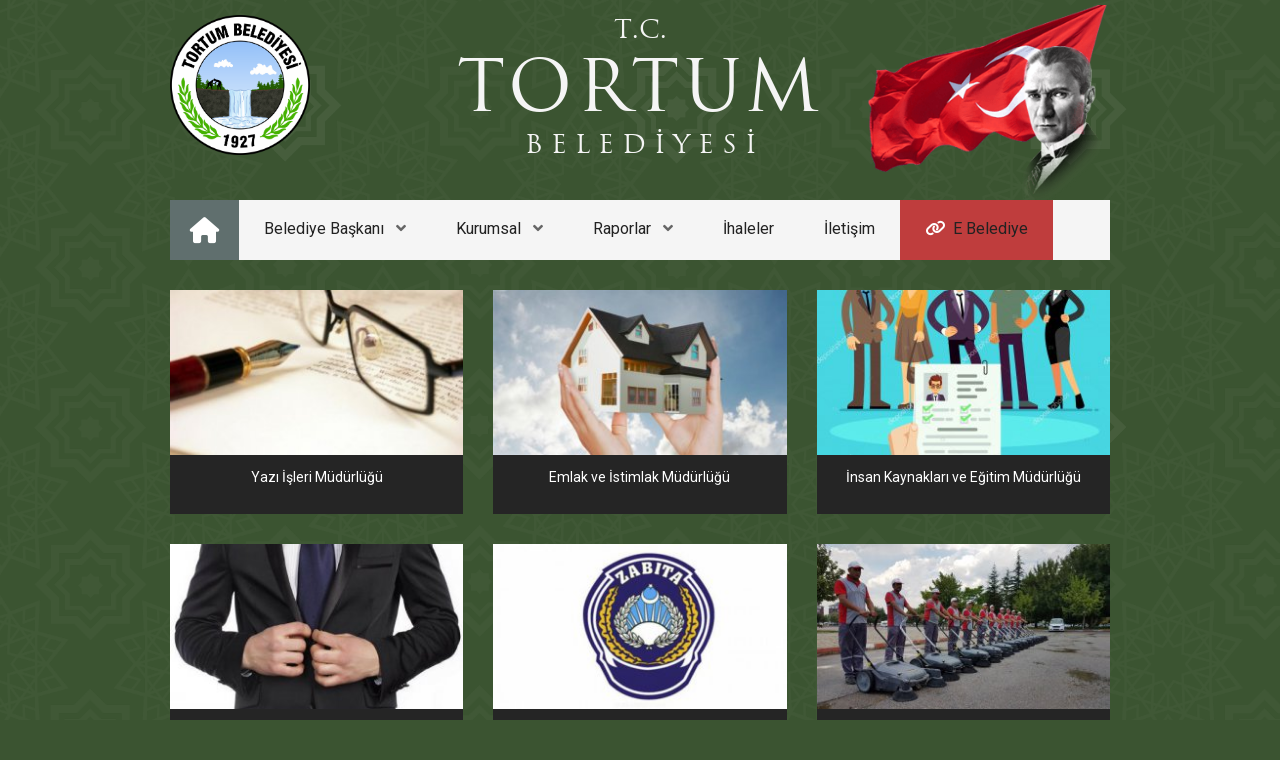

--- FILE ---
content_type: text/html; charset=UTF-8
request_url: http://tortum.bel.tr/mudurluklerimiz.php?menu=3
body_size: 20139
content:
  <!DOCTYPE html>
<html class="no-js" lang="tr">
<head>
  <title>Tortum Belediyesi</title>
  <meta charset="UTF-8">
<!-- <meta name="viewport" content="width=device-width, initial-scale=1, user-scalable=no"> -->
<meta name="viewport" content="width=device-width, initial-scale=1, maximum-scale=1, user-scalable=no">

  <link href="https://fonts.googleapis.com/css?family=Roboto:100,100i,300,300i,400,400i,500,500i,700,700i,900,900i&amp;subset=latin-ext" rel="stylesheet">
  <link href="bootstrap/css/bootstrap.css" rel="stylesheet" media="screen">
  <link rel="stylesheet" href="font/font-awesome-4.7.0/css/all.min.css">
    <link rel="stylesheet" href="font/font-awesome-4.7.0/css/all.min.css">
     <link rel="stylesheet" href="font/font-awesome-4.7.0/css/all.css">
  <link rel="stylesheet" href="https://cdnjs.cloudflare.com/ajax/libs/font-awesome/5.15.3/css/all.min.css">

  <link href="style.css" rel="stylesheet" media="screen">



  <script src="slider/haberslider/jquery.js"></script>
  <script src="slider/haberslider/amazingslider.js"></script>
  <link rel="stylesheet" type="text/css" href="slider/haberslider/amazingslider-3.css">
  <script src="slider/haberslider/initslider-3.js"></script>


  <link href="css/megamenu.css" rel="stylesheet" media="screen">
  <link rel="shortcut icon" href="images/tortumLogo.png">


<!-- SOSYAL -->
    <div id="fb-root"></div>
    <script async defer crossorigin="anonymous" src="https://connect.facebook.net/tr_TR/sdk.js#xfbml=1&version=v3.3"></script>
    <script async src="https://platform.twitter.com/widgets.js" charset="utf-8"></script>
<!-- SOSYAL -->


</head>
<body>



<!-- Preloader -->
<div id="preloader">
  <div id="status">&nbsp;</div>
</div>

<!-- Preloader -->
<script type="text/javascript">
$(window).load(function() { // makes sure the whole site is loaded
    $('#status').fadeOut(); // will first fade out the loading animation
    $('#preloader').delay(350).fadeOut('slow'); // will fade out the white DIV that covers the website.
    $('body').delay(350).css({'overflow':'visible'});
  });
</script>

<!-- Preloader -->
<header class="site-header">
  <div class="container">
    <div class="row">
      <!-- telefon -->
      <div class="col-xs-6 hidden-sm hidden-md hidden-lg">
        <img src="images/tortumLogo.png" alt="logo" style="padding-top:10px; max-height: 80px;">
      </div>
      <div class="col-xs-6 hidden-sm hidden-md hidden-lg" align="right">
        <img src="images/bayrak.png" alt="" align="right" style="max-height: 85px; padding-top:10px; opacity: 0.9;">
      </div>
      <div class="col-xs-12 hidden-sm hidden-md hidden-lg" >
        <div class="logo" align="center">
          <a href="index.php" title="Tortum Belediyesi" rel="home">
            <h3>&nbsp;T.C.&nbsp;</h3>
            <h1>TORTUM</h1>
            <h3>B E L E D İ Y E S İ</h3>
          </a>
        </div>
      </div>
      <!-- telefon -->

      <!-- tablet -->
      <div class="col-sm-3 hidden-xs hidden-md hidden-lg">
        <img src="images/tortumLogo.png" alt="logo" style="padding-top:15px; padding-bottom: 10px; max-height: 135px;">
      </div>
      <div class="col-sm-6 hidden-xs hidden-md hidden-lg">
        <div class="logo" align="center" style="padding-top:10px;">
          <a href="index.php" title="Tortum Belediyesi" rel="home">
            <h3 style="font-size:22px;">&nbsp;T.C.&nbsp;</h3>
            <h1 style="font-size:50px;">TORTUM</h1>
            <h3 style="font-size:22px;">B E L E D İ Y E S İ</h3>
          </a>
        </div>
      </div>
      <div class="col-sm-3 hidden-xs hidden-md hidden-lg" align="right">
        <img src="images/bayrak.png" alt="" align="right" style="max-height: 135px; padding-top:10px; opacity: 1;">
      </div>
      <!-- tablet -->

      <!-- bilgisayar -->
      <div class="col-md-3 col-lg-3 hidden-xs hidden-sm">
        <img src="images/tortumLogo.png" alt="logo" style="padding-top:15px; padding-bottom: 10px; max-height: 165px;">
      </div>
      <div class="col-md-6 col-lg-6 hidden-xs hidden-sm">
        <div class="logo" align="center" style="padding-top:10px;">
          <a href="index.php" title="Tortum Belediyesi" rel="home">
            <h3 style="font-size:26px;">&nbsp;T.C.&nbsp;</h3>
            <h1 style="font-size:70px; letter-spacing: 5px;">TORTUM</h1>
            <h3 style="font-size:26px;">B E L E D İ Y E S İ</h3>
          </a>
        </div>
      </div>
      <div class="col-md-3 col-lg-3 hidden-xs hidden-sm" align="right">
        <img src="images/bayrak.png" alt="" align="right" style="max-height: 200px; padding-top:5px; opacity:1;">
      </div>
    </div>
    <!-- bilgisayar -->
  </div>

<style>.dropdown.ttmenu-full.hidden-xs.hidden-sm a {
    background-color:#bf3d3d; /* Arka plan rengini kırmızı yap */
    color: white; /* Metin rengini beyaz yap (isteğe bağlı) */
    /* Diğer stil özelliklerini ayarlayabilirsiniz */
}</style>

  <div class="container">
    <div class="clickablemenu ttmenu dark-style menu-red-gradient">
      <div class="navbar navbar-default" role="navigation">
        <div class="navbar-header visible-xs hidden-lg hidden-md hidden-sm">
          <div type="button" class="navbar-toggle collapsed" data-toggle="collapse" data-target=".navbar-collapse">
            <span class="fa fa-bars"></span>
          </div>
          <a class="navbar-brand" href="index.php"><i class="fa fa-home"></i></a>
        </div>
        <div class="navbar-collapse collapse">
          <ul class="nav navbar-nav" style="width: 100% !important">
            <li class="dropdown ttmenu-full hidden-xs">
              <a style="padding:15px 20px 15px 20px; background: #606f6e;" href="index.php" class="dropdown-toggle">
                
                <i class="fa-solid fa-house" style="color: #ffffff;font-size: 26px; line-height: 30px;"></i>
              </a>
            </li>
            <li class="dropdown">
              <a href="#" class="dropdown-toggle" data-toggle="dropdown">Belediye Başkanı &nbsp;&nbsp;<span style="color:#666;" class="fa fa-angle-down"></span></a>
              <ul class="dropdown-menu" role="menu" style="background: #f1f1f1 !important;">
                <li><a href="ozgecmis.php"><i class="fa fa-chevron-circle-right"></i>&nbsp;&nbsp;&nbsp;  Özgeçmiş</a></li>
                
              </ul>
            </li>
            <li class="dropdown">
              <a href="#" class="dropdown-toggle" data-toggle="dropdown">Kurumsal &nbsp;&nbsp;<span style="color:#666;" class="fa fa-angle-down"></span></a>
              <ul class="dropdown-menu" role="menu" style="background: #f1f1f1 !important;">
                <li><a href="teskilatsemasi.php"> <i class="fa fa-chevron-circle-right"></i>&nbsp;&nbsp;&nbsp;   Teşkilat Şeması</a></li>
                <li><a href="vizyonmisyon.php"> <i class="fa fa-chevron-circle-right"></i>&nbsp;&nbsp;&nbsp; Vizyon ve Misyonumuz</a></li>
                <li><a href="eskibaskanlar.php"> <i class="fa fa-chevron-circle-right"></i>&nbsp;&nbsp;&nbsp;   Eski Başkanlarımız</a></li>
                <li><a href="mudurluklerimiz.php?menu=3"> <i class="fa fa-chevron-circle-right"></i>&nbsp;&nbsp;&nbsp;   Müdürlüklerimiz</a></li>
                <!--<li><a href="belediyeencumeni.php"> <i class="fa fa-chevron-circle-right"></i>&nbsp;&nbsp;&nbsp;   Belediye Encümeni</a></li> -->
                <!-- <li><a href="belediyemeclisi.php"> <i class="fa fa-chevron-circle-right"></i>&nbsp;&nbsp;&nbsp;   Belediye Meclisi</a></li> -->
                <li><a href="belediyemeclisuyeleri.php"> <i class="fa fa-chevron-circle-right"></i>&nbsp;&nbsp;&nbsp;   Belediye Meclis Üyeleri</a></li>
               <!-- <li><a href="https://webportal.yakutiye.bel.tr/web/guest/26/" target="_blank"> <i class="fa fa-chevron-circle-right"></i>&nbsp;&nbsp;&nbsp;   Meclis Kararları</a></li>
                <li><a href="https://webportal.yakutiye.bel.tr/web/guest/27/" target="_blank"> <i class="fa fa-chevron-circle-right"></i>&nbsp;&nbsp;&nbsp;   Encümen Kararları</a></li>-->
              </ul>
            </li>
              <li class="dropdown">
              <a href="#" class="dropdown-toggle" data-toggle="dropdown">Raporlar &nbsp;&nbsp;<span style="color:#666;" class="fa fa-angle-down"></span></a>
              <ul class="dropdown-menu" role="menu" style="background: #f1f1f1 !important;">
                <li><a href="kararlar.php"> <i class="fa fa-chevron-circle-right"></i>&nbsp;&nbsp;&nbsp;   Meclis Kararları</a></li>
                <li><a href="faaliyetraporlari.php"> <i class="fa fa-chevron-circle-right"></i>&nbsp;&nbsp;&nbsp;   Faaliyet Raporları</a></li>
                <li><a href="hizmet_std.php"> <i class="fa fa-chevron-circle-right"></i>&nbsp;&nbsp;&nbsp;   Hizmet Standartları</a></li>
               
              </ul>
            </li>
            
            <li class="dropdown ttmenu-full"><a href="ihaleler.php" class="dropdown-toggle">İhaleler</a></li><!-- end mega menu -->
            <li class="dropdown ttmenu-full "><a href="iletisim.php" class="dropdown-toggle">İletişim</a></li><!-- end mega menu -->
              <li class="dropdown ttmenu-full hidden-xs hidden-sm"><a href="https://online.tortum.bel.tr/ebelediye/#" class="dropdown-toggle"><i class="fa-solid fa-link" style="color: #ffffff;"></i>&nbsp; E Belediye</a></li><!-- end mega menu -->
              
        
        
        
          
          <li class="dropdown ttmenu-full hidden-lg hidden-md hidden-sm"><a href="https://online.tortum.bel.tr/ebelediye/#" class="dropdown-toggle">E Belediye</a></li><!-- end mega menu -->

     
        </ul>
      </div><!--/.nav-collapse -->
    </div><!-- end navbar navbar-default clearfix -->
  </div><!-- end menu 1 -->  
</div><!-- /container -->

</header>
<div class="container">
  <div class="row">
 
    <div class="col-sm-12">
      <div class="row">
        <div id="Grid">

          

          <div class="col-sm-4">
            <div class="gallery-item">
              <a href="#">
                <div class="gallery-thumb">
                  <img src="images/icerikimaj/thumb/thumb_1562142447.jpg" alt="">
                </div>
                <div class="gallery-content mudurlukler" style="min-height: 59px;">
                  <h4 class="gallery-title">Yazı İşleri Müdürlüğü</h4>
                </div>
              </a> 
            </div>
          </div>

          

          <div class="col-sm-4">
            <div class="gallery-item">
              <a href="#">
                <div class="gallery-thumb">
                  <img src="images/icerikimaj/thumb/thumb_1562151706.jpg" alt="">
                </div>
                <div class="gallery-content mudurlukler" style="min-height: 59px;">
                  <h4 class="gallery-title">Emlak ve İstimlak Müdürlüğü</h4>
                </div>
              </a> 
            </div>
          </div>

          

          <div class="col-sm-4">
            <div class="gallery-item">
              <a href="#">
                <div class="gallery-thumb">
                  <img src="images/icerikimaj/thumb/thumb_1562491927.jpg" alt="">
                </div>
                <div class="gallery-content mudurlukler" style="min-height: 59px;">
                  <h4 class="gallery-title">İnsan Kaynakları ve Eğitim Müdürlüğü</h4>
                </div>
              </a> 
            </div>
          </div>

          

          <div class="col-sm-4">
            <div class="gallery-item">
              <a href="#">
                <div class="gallery-thumb">
                  <img src="images/icerikimaj/thumb/thumb_1562492128.jpg" alt="">
                </div>
                <div class="gallery-content mudurlukler" style="min-height: 59px;">
                  <h4 class="gallery-title">Özel Kalem</h4>
                </div>
              </a> 
            </div>
          </div>

          

          <div class="col-sm-4">
            <div class="gallery-item">
              <a href="#">
                <div class="gallery-thumb">
                  <img src="images/icerikimaj/thumb/thumb_1562494581.jpg" alt="">
                </div>
                <div class="gallery-content mudurlukler" style="min-height: 59px;">
                  <h4 class="gallery-title">Zabıta Amirliği</h4>
                </div>
              </a> 
            </div>
          </div>

          

          <div class="col-sm-4">
            <div class="gallery-item">
              <a href="#">
                <div class="gallery-thumb">
                  <img src="images/icerikimaj/thumb/thumb_1562496773.jpg" alt="">
                </div>
                <div class="gallery-content mudurlukler" style="min-height: 59px;">
                  <h4 class="gallery-title">Temizlik İşleri Müdürlüğü</h4>
                </div>
              </a> 
            </div>
          </div>

          

          <div class="col-sm-4">
            <div class="gallery-item">
              <a href="#">
                <div class="gallery-thumb">
                  <img src="images/icerikimaj/thumb/thumb_1562524515.jpg" alt="">
                </div>
                <div class="gallery-content mudurlukler" style="min-height: 59px;">
                  <h4 class="gallery-title">Mali Hizmetler Müdürlüğü</h4>
                </div>
              </a> 
            </div>
          </div>

          

          <div class="col-sm-4">
            <div class="gallery-item">
              <a href="#">
                <div class="gallery-thumb">
                  <img src="images/icerikimaj/thumb/thumb_1562524824.jpg" alt="">
                </div>
                <div class="gallery-content mudurlukler" style="min-height: 59px;">
                  <h4 class="gallery-title">Gelir Servisi</h4>
                </div>
              </a> 
            </div>
          </div>

          

          <div class="col-sm-4">
            <div class="gallery-item">
              <a href="#">
                <div class="gallery-thumb">
                  <img src="images/icerikimaj/thumb/thumb_1562524998.jpg" alt="">
                </div>
                <div class="gallery-content mudurlukler" style="min-height: 59px;">
                  <h4 class="gallery-title">Kültür ve Sosyal İşleri Müdürlüğü</h4>
                </div>
              </a> 
            </div>
          </div>

          

          <div class="col-sm-4">
            <div class="gallery-item">
              <a href="#">
                <div class="gallery-thumb">
                  <img src="images/icerikimaj/thumb/thumb_1562525511.jpg" alt="">
                </div>
                <div class="gallery-content mudurlukler" style="min-height: 59px;">
                  <h4 class="gallery-title">Fen İşleri Müdürlüğü</h4>
                </div>
              </a> 
            </div>
          </div>

          

          <div class="col-sm-4">
            <div class="gallery-item">
              <a href="#">
                <div class="gallery-thumb">
                  <img src="images/icerikimaj/thumb/thumb_1562577155.jpg" alt="">
                </div>
                <div class="gallery-content mudurlukler" style="min-height: 59px;">
                  <h4 class="gallery-title">Evlendirme Müdürlüğü</h4>
                </div>
              </a> 
            </div>
          </div>

                   
        </div>
      </div>
    </div>
  </div>
</div>





<div class="container">
  <div class="row">
    <div class="col-md-24">
      <div class="widget-main" style="background: #252525">
        <div class="row">
		<br>	
          <div class="col-sm-12" align="center">
            <img style="padding:5px; " src="images/tortumLogo_buyuk.png" alt="" width="200" height="80">
          </div>
		  <br>
          <div class="col-sm-12">
            <div class="sosyaliconlar" style="text-align: center !important">
              <ul class="" style="list-style-type: none;">
                <a href="https://www.instagram.com/tortumbelediyesi/"              class="icon-instagram" target="_blank" data-toggle="tooltip" title="Instagram"><i class="fa-brands fa-instagram"></i></a>
                <a href="https://www.facebook.com/tortumbel/"               class="icon-facebook" target="_blank" data-toggle="tooltip" title="Facebook"><i class="fa-brands fa-facebook"></i></a>
                <a href="https://twitter.com/tortumbel" class="icon-twitter" target="_blank" data-toggle="tooltip" title="Twitter"><i class="fa-brands fa-twitter"></i></a>
                <a href="https://www.youtube.com/channel/UCEBvtxrLzkIvEKHW0Fu1u9w" class="icon-youtube" target="_blank" data-toggle="tooltip" title="YouTube"><i class="fa-brands fa-youtube"></i></a>
                <!--<a href="https://api.whatsapp.com/send?phone=905529991799"    class="icon-whatsapp" target="_blank" data-toggle="tooltip" title="WhatsApp"><i class="fa fa-whatsapp"></i></a>-->
              </ul>
            </div>
            <br>
          </div>
        </div>
      </div>
    </div>
  </div>
</div>




<div class="container">
  <div class="logo" align="center">
    <a href="index.php" title="Universe" rel="home">
      <br>
      <h4 style="margin-top: -5px;">Tortum Belediyesi / Tüm Hakları Saklıdır</h4>
      <h4>2026</h4>
      <br>
    </a>
  </div>
</div>






  <script>
    $(document).ready(function () {
    //rotation speed and timer
    var speed = 5000;
    
    var run = setInterval(rotate, speed);
    var slides = $('.slide');
    var container = $('#slides ul');
    var elm = container.find(':first-child').prop("tagName");
    var item_width = container.width();
    var previous1 = 'prev1'; //id of previous button
    var next1 = 'next1'; //id of next button
    slides.width(item_width); //set the slides to the correct pixel width
    container.parent().width(item_width);
    container.width(slides.length * item_width); //set the slides container to the correct total width
    container.find(elm + ':first').before(container.find(elm + ':last'));
    resetSlides();
    
    
    //if user clicked on prev button
    
    $('#buttons a').click(function (e) {
        //slide the item
        
        if (container.is(':animated')) {
            return false;
        }
        if (e.target.id == previous1) {
            container.stop().animate({
                'left': 0
            }, 1500, function () {
                container.find(elm + ':first').before(container.find(elm + ':last'));
                resetSlides();
            });
        }
        
        if (e.target.id == next1) {
            container.stop().animate({
                'left': item_width * -2
            }, 1500, function () {
                container.find(elm + ':last').after(container.find(elm + ':first'));
                resetSlides();
            });
        }
        
        //cancel the link behavior            
        return false;
        
    });
    
    //if mouse hover, pause the auto rotation, otherwise rotate it    
    container.parent().mouseenter(function () {
        clearInterval(run);
    }).mouseleave(function () {
        run = setInterval(rotate, speed);
    });
    
    
    function resetSlides() {
        //and adjust the container so current is in the frame
        container.css({
            'left': -1 * item_width
        });
    }
    
});
//a simple function to click next link
//a timer will call this function, and the rotation will begin

function rotate() {
    $('#next1').click();
}





  </script>




  <script src="js/instafeedcustom.js"></script>

  <script src="bootstrap/js/bootstrap.min.js"></script>
  <script src="js/plugins.js"></script>
  <script src="js/custom.js"></script>
  <script src="js/aaa.js"></script>


  <script src="js/instafeed.js"></script>


  <!-- <script src="js/bbb.js"></script> -->
  <!-- <script src="js/ccc.js"></script> -->


</body>
</html>


--- FILE ---
content_type: text/css
request_url: http://tortum.bel.tr/css/megamenu.css
body_size: 9195
content:

.hero {
    padding: 10em 0em 1em;
  margin-bottom:20px;
    position: relative;
}

/* MENU VERTICAL */

#vertical .navbar-brand {
    width: 240px;
}
#vertical .ttmenu-full.open {
    max-width: 100%;
    width: 800px !important;
    position: absolute;
}
#vertical .navbar-default,
#vertical .navbar-default .nav,
#vertical .navbar-default .collapse,
#vertical .navbar-default .dropup,
#vertical .navbar-default .dropdown {
    position: static;
    width: 240px !important;
    left:0;
}
#vertical .navbar-collapse {
    padding: 0
}
#vertical .navbar-default .navbar-nav li .vertical-menu {
    opacity: 1;
    position: absolute;
    left: 240px !important;
    right: 0 !important;
    top:auto;
    margin-top: -60px !important;
    max-width: 900px;
    padding:0;
}

#vertical .navbar-default .navbar-nav li .vertical-dropdown-menu {
    opacity: 1;
    position: absolute;
    left: 240px !important;
    right: 0 !important;
    top:auto;
    margin-top: -60px !important;
    max-width: 240px;
    padding:0;
}
#vertical .navbar-default .navbar-nav li .dropdown {
    width: 240px !important
}
#vertical .navbar-default .navbar-nav li ul {
    width: 100% !important
}
#vertical .dropdown-menu, 
#vertical .navbar-default .ttmenu-content {
    padding:20px;
}
#vertical .nav-pills {
    max-width: 200px;
}
#vertical .dropme:after{
    content: "\f105";
    color:#fff;
    position: absolute;
    right: 20px;
    padding-left: 5px;
    font-family: 'FontAwesome';
}

/* MENU DEFAULT */

.ttmenu .navbar-default {
  border:0;
    width: 100% !important;
    border-radius: 0;
}

.ttmenu .navbar-default .dropdown-menu,
.ttmenu .navbar-default .dropdown-menu li a {
    color:#282828;
  list-style:none;
  border-bottom: 1px solid #bce1e3;
    /*background-color: transparent !important;*/
}




.ttmenu .navbar-default .dropdown-menu,
.ttmenu .navbar-default .dropdown-menu li a span{
    color:#c5cdd1;
  list-style:none;
    /*background-color: transparent !important;*/
}


.ttmenu .navbar-default .dropdown-menu,
.ttmenu .navbar-default .dropdown-menu li a span:hover{
    color:white !important;
  list-style:none;
    /*background-color: transparent !important;*/
}



.white-style .navbar-brand i {
    color:#ffffff !important;
}
.ttmenu .navbar-default .navbar-toggle span {
  color:#fff !important;
  /*background:#fff !important;*/
  font-size: 20px;
  margin:-2px -5px -5px -5px;
}
.ttmenu .navbar-default .navbar-toggle {
  /*border-color:#111;*/
  color:#fff !important;
  /*margin-top:15px;*/
}
.ttmenu .navbar ul {
  padding-left:0;
  list-style:none;
}
.ttmenu .navbar-brand {
    color: #fff;
    float: left;
    font-size: 30px;
    height:60px;
  background:#606f6e;
    line-height: 30px;
    position: relative;
    text-align: center;
    top: 0;
    width:60px;
}
.ttmenu .navbar-collapse {
    border-bottom: 0  !important;
}
.ttmenu .navbar-default .navbar-nav > li > .dropdown-menu {
    /*margin-top:0;*/
    margin-top:20px;

}
.ttmenu .navbar-default .nav,
.ttmenu .navbar-default .collapse,
.ttmenu .navbar-default .dropup,
.ttmenu .navbar-default .dropdown {
    position: static;
}
.ttmenu .navbar-default .container {
    position: relative;
}
.ttmenu .navbar-default .dropdown-menu {
    left: auto;
    background-color: #465e7a !important
}
.ttmenu-content .box li,
.ttmenu .navbar-default .dropdown-menu li a {
  text-decoration:none !important;
}
.ttmenu .navbar-default .dropdown-menu,
.ttmenu-content .dropdown-menu {
  padding:0 !important
}
.navbar-default .navbar-nav > li > a {
    padding: 19px 25px 18px 25px;
  /*font-family: "Open Sans",Arial,sans-serif;*/
  /*font-size: 13px;*/
  height:60px;
    /*font-style: normal;*/
  color:#222 !important;
    /*font-weight: 700;*/
    /*text-transform: uppercase;*/



    font-family: 'Roboto';
font-size: 16px;
font-weight: 400;



}
.navbar-default .dropdown-menu li a  {
  /*border-bottom: 1px solid rgba(0, 0, 0, 0.1);*/
    color: #282828;
    font-size: 16px;
    font-weight: 400;
  font-family: "Open Sans",Arial,sans-serif;
    padding: 13px 10px 13px 15px;
    position: relative;
  text-decoration:none;
    text-transform: none;
}
.ttmenu .navbar-default li .widget a {
  padding:0 !important;
}
.ttmenu-content .box li a{
    color: white;
    font-size: 16px;
  border-bottom:none;
  border-bottom:0 !important;
    font-weight: 300;
    padding: 14px 30px 12px 20px !important;
    position: relative;
  text-decoration:none;
    text-transform: none;
}
.ttmenu .dropdown-menu,
.ttmenu .navbar-default .ttmenu-content {
    /*padding:30px 30px;*/
}
.ttmenu .navbar-default .ttmenu-full .dropdown-menu {
    left: 0;
    right: 0;
}
.ttmenu .nav li span.label {
  color:#fff !important;
   margin-left: 5px;
    margin-top: 2px !important;
    padding: 5px 10px;
}
.ttmenu .navbar-default .navbar-nav > .active > a, 
.ttmenu .navbar-default .navbar-nav > .active > a:hover, 
.ttmenu .navbar-default .navbar-nav > .active > a:focus {
    background-color: transparent;
}
.ttmenu-content .widget {
    padding:0;
    margin:0;
}
.ttmenu-content,
.ttmenu-content .widget,
.ttmenu-content .widget .thumb {
    position: relative;
}
.ttmenu-content .widget .title h4 {
    font-size:14px;
    text-transform: uppercase;
    font-weight: 400;
}
.ttmenu-content .box li {
    border-bottom: 1px solid #204b4a;
    position: relative;
  padding:10px 10px 10px 20px;
}
/*.ttmenu-content .box li i {
    right:0;
    clear: both;
    top:10px;
    display:block;
    position:absolute;
}*/
.dropme:after{
    content: "\f107";
    color:#fff;
    padding-left: 5px;
    font-family: 'FontAwesome';
}
.dropme-left:after{
    content: "\f105";
    color:#1a1a1a;
    font-family: 'FontAwesome';
    display:block;
  right:10px;
    width:0;
  position:absolute;
    height:0;
  top:13px;
    margin-top:0;
    margin-right:10px;
}
.navbar-default .dropdown-menu li:last-child,
.ttmenu-content .box li:last-child {
     /*border-bottom: 1px solid #204b4a;*/
}
.box p {
    color:#1a1a1a;
    font-weight: 400;
    padding-top:10px;
    font-size:13px;
}
.box h4 {
    color:#606f6e;
    font-weight: bold;
    font-size:14px;
    /*padding-left: 20px;*/
}
.box ul li span {
  float:right;
  margin-top:4px;
}

/* MENU SEARCH */

.searchbox {
    bottom: 0;
    float: right;
    line-height: 60px;
    min-width: 60px;
    overflow: hidden;
    position: relative;
    background: #222;
    right: 0;
    width:0;
    -webkit-transition: width 0.3s;
    -moz-transition: width 0.3s;
    -ms-transition: width 0.3s;
    -o-transition: width 0.3s;
    transition: width 0.3s;
}
.searchbox-input{
    top:0;
    right:0;
    border:0;
    outline:0;
    background:#333;
    width:100%;
    line-height: 60px;
    height:60px;
    margin:0;
    padding:1px 60px 0px 20px;
    font-size:12px;
}
.searchbox-icon,
.searchbox-submit{
    width:60px;
    height:60px;
    display:block;
    position:absolute;
    top:0;
    bottom:0;
    font-size:18px;
    right:0;
    padding:0;
    margin:0;
    border:0;
    outline:0;
    line-height:60px;
    text-align:center;
    cursor:pointer;
    color:#fff;
    background:#000;
}
.ttmenu input[type="search"] {
    color:#fff;
}
.searchbox-open{
    width:100%;
}

/* MENU FORM */

.ttmenu .form-control {
    background-color: #f9f9f9;
    border: 1px solid #cbcbcb;
    border-radius: 0;
    box-shadow: none;
    font-size:12px;
    height: 35px;
    margin-bottom: 10px;
}
.ttmenu textarea {
    height: 140px !important
}

/* MENU IMAGE HOVER */

.ttmenu .entry {
  position:relative;
  overflow:hidden;
  margin-bottom:0;
}
.ttmenu .entry img {
  width:100%;
}
.ttmenu .magnifier {
  background:rgba(0,0,0,.9) url(images/magnifier.png) no-repeat center;
  position:absolute;
  top:0;
  left:0;
  bottom:0;
  right:0;
  zoom: 1;
  filter: alpha(opacity=0);
  opacity: 0;
  -webkit-transition:all .3s ease-in-out;
  -moz-transition:all .3s ease-in-out;
  -ms-transition:all .3s ease-in-out;
  -o-transition:all .3s ease-in-out;
  transition:all .3s ease-in-out;
}
.ttmenu .entry:hover .magnifier {
  zoom: 1;
  filter: alpha(opacity=100);
  opacity: 1;
}
.ttmenu .menu-image {
    margin-bottom: 30px;
}
#myCarousel img {
    width: 100%;
}

/* MENU TABBED */

.nav-pills {
    /*margin-top: 6px;*/
}
.nav-pills > li {
  float: none;
  margin-top:0;
  cursor: pointer;
    border-bottom: 1px solid rgba(0, 0, 0, 0.1);
}
.nav-pills > li > a {
  border-radius: 0;
  cursor: pointer !important;
  border:0 !important;
  position: relative;
  /*font-weight: bold !important;*/
  /*text-transform: uppercase !important;*/
  margin-right: 0;
}
.nav-pills > li > a:after{
    /*content: "\f105";*/
    color:#1a1a1a;
    font-family: 'FontAwesome';
    display:block;
    right:10px;
    width:0;
    position:absolute;
    height:0;
    top:13px;
    margin-top:0;
    margin-right:10px;
}


.ttmenu-content .box li:hover, 
.ttmenu-content .box li:focus {
    background-color: white;
    color: #333 !important;
}

.ttmenu-content .box li >a:hover, 
.ttmenu-content .box li >a:focus {
    color: #333 !important;
}


.ttmenu-content .sosyal li {

    border-bottom: 1px solid #eaeaea;
    position: relative;
    padding: 18px 15px 16px 10px;
}


--- FILE ---
content_type: text/css
request_url: http://tortum.bel.tr/css/main.css
body_size: 28359
content:
/*-----------------------------------------------------------------------------------*/
/*	GENERAL
/*-----------------------------------------------------------------------------------*/
body {
  font: 13px/23px 'Roboto', Arial, sans-serif;
  -webkit-font-smoothing: antialiased;
  word-wrap: break-word;
  /*border-top: 4px solid;*/
}

a {
  -webkit-transition: all 0.1s ease-in-out;
  -moz-transition: all 0.1s ease-in-out;
  -ms-transition: all 0.1s ease-in-out;
  -o-transition: all 0.1s ease-in-out;
  transition: all 0.1s ease-in-out;
}

input::-moz-focus-inner {
  border: 0;
}

a:hover, a:active, a:focus {
  text-decoration: none;
  outline: none;
}

h1, h2, h3, h4, h5, h6 {
  /*font-family: 'Raleway', serif;*/

  font-family: 'Roboto', sans-serif;
  font-weight: 300;
}

.small-text {
  font-size: 12px;
}

.blue{
  background-color: #0079c2 !important;
  /*background-color: #0c5795 !important;*/
  /*color:#f5f5f5 !important;*/
}
.widget-title {
  margin: 0;
  margin-left: 15px;
  text-transform: uppercase;
  font-size: 20px;
  font-weight: 400;
  color: #555;
}

.widget-main-title {
  border-bottom: 1px solid;
  font-size: 24px;
  padding-right: 10px;
  padding-top: 10px;
  padding-bottom: 10px;
}

.widget-main-title span{
 
  font-size: 20px;
  font-weight: 500;
}


.welcome-text {
  font-size: 24px;
  font-weight: 600;
  margin: 10px 0 20px 0;
}

.page-title {
  display: block;
  padding: 18px 20px;
}
.page-title ul {
  padding: 0;
  margin: 0;
  list-style: none;
}
.page-title ul li {
  float: left;
  display: block;
}
.page-title h6 {
  font-size: 12px;
  text-transform: uppercase;
  float: left;
  margin: 0;
}
.page-title h6:not(:first-child):before {
  content: "/";
  padding: 0 10px;
}

.grid-or-list {
  float: right;
}
.grid-or-list ul {
  padding: 0;
  margin: 0;
}
.grid-or-list ul li {
  font-size: 14px;
  line-height: 14px;
  margin: 0 7px;
}
.grid-or-list ul li:last-child {
  margin-right: 0 !important;
}

blockquote {
  border-left: 4px solid;
}
blockquote h5 {
  font-weight: 700;
  text-transform: uppercase;
}

.shortcode-typo p {
  margin-bottom: 20px;
}

.shortcode-typo h4 {
  margin-bottom: 20px;
}

/*-----------------------------------------------------------------------------------*/
/*	BOOTSTRAP OVERRIDING
/*-----------------------------------------------------------------------------------*/
.nav-tabs > li.active > a,
.nav-tabs > li.active > a:hover,
.nav-tabs > li.active > a:focus {
  border: none;
  -webkit-border-radius: 0;
  border-radius: 0;
  margin: 0;
  height: 36px;
  line-height: 36px;
  padding: 0 15px;
}

.nav-tabs > li {
  margin: 0;
  padding: 0;
}

.nav-tabs {
  border: 0;
  margin: 0 !important;
  padding: 0 !important;
}

.nav-tabs > li > a:hover {
  border: none;
}

.nav-tabs > li > a {
  -webkit-border-radius: 0;
  border-radius: 0;
  margin: 0;
  padding: 0;
  height: 36px;
  line-height: 36px;
  padding: 0 15px;
}

.tab-content > .tab-pane {
  padding: 20px;
  /*border-top: 2px solid;*/
}

.panel-group .panel {
  -webkit-border-radius: 0;
  border-radius: 0;
  border: 0;
}

.panel-group .panel-heading + .panel-collapse .panel-body {
  border: 0;
}

.panel-collapse {
  padding: 0 10px;
}

.alert {
  -webkit-border-radius: 0;
  border-radius: 0;
  padding: 10px 15px;
}

.progress {
  -webkit-border-radius: 0;
  border-radius: 0;
}

/*-----------------------------------------------------------------------------------*/
/*	HEADER
/*-----------------------------------------------------------------------------------*/
.site-header {
  font-size: 12px;
  /*border-bottom: 4px solid;*/
}

.header-left {
  margin-top: 70px;
}
.header-left p i {
  margin-right: 7px;
}

.logo {
  margin: 0px auto;
  text-align: center;
  /*min-height: 110px;*/
  padding-bottom: 15px;

}

.logo h1 {
  font-family: 'TrajanProRegular';
  font-size: 36px;
  padding-top:5px;
  padding-bottom: 0px;
  margin:0;
  /*font-weight: bold;*/
  color: #f5f5f5;
  text-align: center;
}

.logo h3 {
  font-family: 'TrajanProRegular';
  font-size: 16px;
   padding-top:5px;
  padding-bottom: 0px;
  margin:0;
  color: #f5f5f5;
  text-align: center;
  /*font-weight: bold;*/
}

.logo h5 {
  font-family: 'TrajanProRegular';
  font-size: 12px;
   padding-top:7px;
  padding-bottom: 0px;
  margin:0;
  color: #f5f5f5;
}

.logo h4 {

  color: #f5f5f5;
}


.header-right {
  /*margin: 52px auto;*/
  /*margin-top:5px;*/
  text-align: right;
}

.small-links {
  padding: 0;
  margin: 0 0 0 0;
}
.small-links li {
  list-style: none;
  display: inline;
}
.small-links li:not(:last-child):after {
  padding: 0 8px;
  content: '|';
}

.search-form form input {
  min-width: 240px;
  box-shadow: none;
  border: 1px solid;
  height: 34px;
  padding: 10px;
  margin: 20px auto;
}

.main-navigation {
  font-family: 'Roboto';
  font-size: 16px;
  min-height: 60px;
  font-weight: 400;
}

.main-menu {
  padding: 0;
  margin: 0;
}
.main-menu li {
  list-style: none;
  display: inline-block;
  float: left;
  margin: 0;
  /*border-right: 1px solid;*/
  position: relative;
}
.main-menu li ul {
  position: absolute;
  width: 180px;
  z-index: 9999;
  top: 100%;
  left: 0;
  padding: 0;
  border-top: 4px solid;
}
.main-menu li ul li {
  width: 100%;
  border-right: none;
  /*border-bottom: 1px solid;*/
  padding: 0;
}
.main-menu li ul li a {
  display: block;
  padding: 12px 20px;
}
.main-menu li ul li ul {
  left: 100%;
  top: 0;
}
.main-menu a {
  display: block;
  padding: 19px 25px 18px 25px;
}

.sf-with-ul i {
  margin-left: 10px;
}

.social-icons {
  /*padding: 13px 5px;*/
  /*padding: 5px 0px 2px 5px;*/
  margin: 0;
}
.social-icons li {
  list-style: none;
  display: inline-block;
  /*float: left;*/
  margin-left: 2px;
  margin-right: 2px;
  /*background: white;*/
  min-width: 20px;
  min-height: 20px; 
  line-height: 20px; 
  border-radius:2px;
  font-size: 20px;
  padding:left:0px !important;
  /*color: white !important;*/
}

.social-icons li a{
  color: white;
}

.social-icons li a:hover{
  color: #56ccc8;
}






.menu-toggle-btn {
  width: 100%;
  height: 60px;
  font-size: 24px;
  display: block;
  text-align: center;
  line-height: 60px;
}

.responsive_menu {
  position: relative;
  z-index: 9999;
  top: 0;
  left: 0;
  display: none;
  width: 100%;
}

.main_menu {
  margin: 0;
  padding: 20px;
  list-style: none;
  /*border-bottom: 1px solid;*/
}
.main_menu li:not(:first-child) {
  border-top: 1px solid;
  padding: 12px 0;
}
.main_menu li ul {
  list-style: none;
  margin-left: -10px;
  margin-top: 10px;
}
.main_menu li ul li {
  border-top: 1px solid;
  padding: 10px 0;
}
.main_menu li ul li:before {
  content: '-';
  margin-right: 10px;
}
.main_menu a {
  font-size: 16px;
}

.social_icons {
  padding-top: 30px;
  padding-bottom: 10px;
  margin: 0;
  padding-left: 20px;
  display: inline-block;
  text-align: center;
}
.social_icons li {
  display: inline;
  float: left;
}
.social_icons li a {
  width: 36px;
  height: 36px;
  -webkit-border-radius: 3px;
  border-radius: 3px;
  display: block;
  float: left;
  text-align: center;
  line-height: 36px;
  margin-right: 10px;
}

/*-----------------------------------------------------------------------------------*/
/*	SLIDER
/*-----------------------------------------------------------------------------------*/
.main-slideshow {
  /*padding: 6px;*/
}

.slider-caption {
  position: absolute;
  bottom: 0;
  left: 0;
}
.slider-caption h2 {
  margin: 0 0 7px 0;
  line-height: 20px;
}
.slider-caption h2 a {
  margin: 0;
  font-size: 20px;
  font-weight: 600;
}
.slider-caption p {
  margin: 0;
  color: #c1c4c6;
  /*color: #a7aaac;*/
}

.flexslider {
  position: relative;
  height: 100%;
  /*height: 555px;*/
}
.flexslider img {
  width: 100%;
  overflow: hidden;
  min-height: 100%;
  height: auto;
  height: 100%;
}

.flex-direction-nav {
  position: absolute;
  right: 46px;
  top:0px;
}

.flex-direction-nav a {
  width: 46px;
  height: 46px;
  display: inline-block;
  float: left;
  text-align: center;
  line-height: 46px;
  font-size: 16px;
}

/*-----------------------------------------------------------------------------------*/
/*	SETTINGS
/*-----------------------------------------------------------------------------------*/
.grid-event-item,
.load-more-btn,
.event-container,
.event-contact,
.gallery-item,
.blog-grid-item,
.blog-post-container,
.prev-next-post,
#blog-author,
.blog-post-comments,
.contact-page-content,
.contact-form,
.contact-map,
.course-post,
#disqus_thread,
.site-footer,
.widget-item,
.widget-sidebar,
.main-slideshow,
.widget-main,
/*.list-event-item,*/
.page-title {
  margin-top: 30px;
  /*box-shadow: 1px 1px 10px #aaa;*/
}


.event-container,
.blog-post-inner,
#blog-author,
.blog-comments-content,
/*.contact-page-content,*/
.widget-item,
.course-details,
#disqus_thread,
/*.widget-main-title,*/
.slider-caption {
  padding: 15px 20px 15px 20px;
}
.widget-inner{
  padding: 15px;

}

.box-content-inner{
  padding: 1px;
}

.mesaj h3{
  font-weight: 300;
  font-style: italic;
  color:#666;
  /*padding-right: 40px;*/
  font-size: 22px;
  line-height: 25px;
}

.ozgecmis h3{
  text-indent:150px
  font-weight: 300;
  /*font-style: italic;*/
  text-align:justify;
  color:#666;
  padding: 0px 30px 30px 30px;
  font-size: 18px;
  line-height: 30px;
}

.ozgecmis h2{
  font-weight: 400;
  /*font-style: italic;*/
  /*text-align:justify;*/
  color:#333;
  padding: 0px 30px 0px 20px;
  font-size: 26px;
  line-height: 25px;
}



.baskanamesaj h2{
  font-weight: 400;
  /*font-style: italic;*/
  /*text-align:justify;*/
  color:#333;
  /*padding: 0px 0px 0px 20px;*/
  font-size: 22px;
  line-height: 25px;
}

.baskanamesaj h3{
  text-indent:150px
  font-weight: 300;
  /*font-style: italic;*/
  text-align:justify;
  color:#666;
  /*padding: 0px 30px 0px 20px;*/
  font-size: 18px;
  line-height: 30px;
}


.vizyonmisyon h2{
  font-weight: 400;
  /*font-style: italic;*/
  /*text-align:justify;*/
  color:#333;
  padding: 0px 0px 0px 30px;
  font-size: 20px;
  line-height: 25px;
  margin-top:-10px;
  margin-bottom:-10px;
}

.vizyonmisyon h3{
  text-indent:150px
  font-weight: 300;
  /*font-style: italic;*/
  text-align:justify;
  color:#666;
  padding: 0px 30px 10px 30px;
  font-size: 16px;
  line-height: 30px;
}





.teskilat h4{
  font-weight: 400;
  color:#444 !important;
  font-size: 18px;
  line-height: 25px;
  text-align: center;
}


.mudurlukler h4{
  font-weight: 400;
  color:white !important;
  font-size: 14px;
  line-height: 16px;
  text-align: center;
}


.mudurlukler {

  background: #252525 !important;

}

.teskilat p{
  font-weight: 400;
  color:#777;
  font-size: 14px;
  line-height: 16px;
  text-align: center;
}



/*-----------------------------------------------------------------------------------*/
/*	MAIN STYLING
/*-----------------------------------------------------------------------------------*/
.request-title {
  font-size: 16px;
  font-weight: 700;
  margin: 0;
  line-height: 16px;
}

.request-information label {
  font-weight: 400;
  font-size: 12px;
}
.request-information label, .request-information input, .request-information select {
  display: block;
}
.request-information input {
  width: 100%;
  border: 1px solid;
  padding: 5px 10px;
  outline: none;
}

.request-info {
  margin-top: 15px;
}

input, select {
  border: none;
  outline: none;
}

.mainBtn,
.request-information .submit_field .mainBtn {
  height: 40px;
  text-align: right;
  width: auto;
  padding: 0 15px;
  margin: 0;
}

.submit_field {
  margin-top: 16px;
  line-height: 40px;
}
.submit_field .small-text {
  line-height: 40px;
}

.request-information .request-info select {
  -webkit-appearance: none;
  -moz-appearance: none;
  appearance: none;
}

.input-select select {
  background-image: url("../images/select-arrow.png");
  background-repeat: no-repeat;
  background-position: right center;
  width: 100%;
  padding: 3px 8px;
  border: 1px solid;
}

.full-row {
  margin-bottom: 10px;
}

.blog-list-post,
.event-small-list,
.prof-list-item {
  display: block;
  padding-top: 15px;
  /*padding-left: 5px;*/
}
.blog-list-post:first-child,
.event-small-list:first-child,
.prof-list-item:first-child {
  padding-top: 0 !important;
}
.blog-list-post:last-child,
.event-small-list:last-child,
.prof-list-item:last-child {
  margin-bottom: 0 !important;
}
.blog-list-post:not(:last-child),
.event-small-list:not(:last-child),
.prof-list-item:not(:last-child) {
  padding-bottom: 14px;
  border-bottom: 1px dashed;
  /*padding-left: 5px;*/
}

.blog-list-thumb {
  float: left;
  width: 65px;
  height: 65px;
  display: block;
  margin-right: 15px;
}
.blog-list-thumb img {
  width: 100%;
  height: 100%;
}

.blog-list-title,
.blog-grid-title,
.event-small-title,
.event-title,
.gallery-title {
  margin: 2px 0 0 0;
}
.blog-list-title a,
.blog-grid-title a,
.event-small-title a,
.event-title a,
.gallery-title a {
  font-family: Helvetica, Arial, sans-serif;
  line-height: 22px;
  font-weight: 700;
  font-size: 14px;
}

.blog-list-meta,
.event-small-meta,
.blog-grid-meta {
  margin: 0;
}
.event-small-meta{
  line-height: 17px;
  font-size: 13px;
}
.calendar-small {
  float: left;
  display: block;
  margin: 13px;
  width: 65px;
  height: 90px;

}
.calendar-small .s-month {
  display: block;
  width: 65px;
  height: 22px;
  line-height: 22px;
  /*font-weight: 600;*/
  text-align: center;
}
.calendar-small .s-date {
  font-size: 18px;
  font-weight: 500;
  width: 65px;
  height: 45px;
  line-height: 45px;
  text-align: center;
  display: block;
}

.calendar-small .s-month2 {
  display: block;
  width: 65px;
  height: 22px;
  line-height: 24px;
  /*font-weight: 600;*/
  text-align: center;
  /*background: #5a6c87;*/
  background: #394e68;
  color: white;
}

.prof-thumb {
  float: left;
  width: 75px;
  height: 75px;
  margin-right: 15px;
  overflow: hidden;
}
.prof-thumb img {
  width: 100%;
  height: 100%;
}

.prof-name-list {
  margin: 2px 0 0 0;
  font-family: Helvetica, Arial, sans-serif;
  line-height: 22px;
  font-weight: 700;
  font-size: 14px;
}

#slider-testimonials ul {
  padding: 0;
  margin: 0;
}
#slider-testimonials ul li {
  display: block;
  width: 100%;
  height: auto;
  overflow: hidden;
  font-style: italic;
  padding-top:15px;
}
#slider-testimonials .prev, #slider-testimonials .next {
  width: 35px;
  height: 35px;
  text-align: center;
  line-height: 35px;
  float: right;
  display: block;
  /*margin: 10px 2px 0 0;*/
  border-radius: 30px;
  font-size:25px;
  /*font-weight: bold;*/

  margin-top:-10px;
  margin-right: 5px;
}

.gallery-small-thumbs {
  margin-left: -12px;
  margin-bottom: -12px;
}

.thumb-small-gallery {
  overflow: hidden;
  float: left;
  margin-left: 12px;
  width: 85px;
  display: inline-block;
  /*height: 70px;*/
  margin-bottom: 12px;
  -webkit-transition: all 0.2s ease-in-out;
  -moz-transition: all 0.2s ease-in-out;
  -ms-transition: all 0.2s ease-in-out;
  -o-transition: all 0.2s ease-in-out;
  transition: all 0.2s ease-in-out;
}
.thumb-small-gallery img {
  width: 100%;
  height: 100%;
}

.our-campus ul {
  padding: 0;
  margin: 0;
  list-style: none;
}
.our-campus ul li {
  float: left;
}
.our-campus ul li img {
  opacity: .5;
  -webkit-transition: all 0.2s ease-in-out;
  -moz-transition: all 0.2s ease-in-out;
  -ms-transition: all 0.2s ease-in-out;
  -o-transition: all 0.2s ease-in-out;
  transition: all 0.2s ease-in-out;
}
.our-campus ul li img:hover {
  opacity: .8;
}

.grid-event-header {
  border-bottom: 1px solid;
  padding: 15px 20px;
}
.grid-event-header span i {
  margin-right: 10px;
}
.grid-event-header .event-place {
  margin-right: 20px;
}

.event-title {
  margin: 0 0 10px 0;
}

.load-more-btn {
  text-align: center;
  border-bottom: 2px solid;
}
.load-more-btn a {
  padding: 12px 20px;
  font-weight: 700;
  display: block;
}
.load-more-btn:active {
  border-bottom: 0;
}

.list-event-thumb {
  float: left;
  margin-right: 20px;
  display: block;
  /*width: 170px;*/
  height: 150px;
}
.list-event-thumb img {
  width: 100%;
  height: 100%;
  opacity: 1;
  filter: alpha(opacity=100);
  /* For IE8 and earlier */
  -webkit-transition: all 0.1s ease-in-out;
  -moz-transition: all 0.1s ease-in-out;
  -ms-transition: all 0.1s ease-in-out;
  -o-transition: all 0.1s ease-in-out;
  transition: all 0.1s ease-in-out;
}
.list-event-thumb img:hover {
  opacity: 0.8;
  filter: alpha(opacity=80);
  /* For IE8 and earlier */
}

.list-event-item .list-event-header {
  margin-bottom: 10px;
  line-height: 32px;
}
.list-event-item .list-event-header span i {
  margin-right: 10px;
}
.list-event-item .list-event-header .event-place {
  margin-right: 20px;
}
.list-event-item .list-event-header .view-details {
  float: right;
}

.lightBtn {
  display: inline-block;
  height: 32px;
  padding: 0 12px;
  line-height: 32px;
}

.event-container .event-title {
  font-weight: 500;
  font-size: 24px;
  line-height: 32px;
}
.event-container .event-time {
  font-size: 15px;
  font-weight: 700;
  display: block;
  margin: 20px 0;
}

.left-event-content {
  float: left;
  position: relative;
}

.right-event-content {
  float: right;
  width: 65%;
}
.right-event-content p {
  margin-bottom: 20px;
}

.event-contact h4 {
  font-size: 13px;
  text-transform: uppercase;
  font-weight: 700;
}
.event-contact ul {
  padding: 0;
  margin: 10px 0 0 0;
  list-style: none;
}
.event-contact ul li {
  line-height: 24px;
}

#Grid .mix {
  display: none;
  opacity: 0;
}

.gallery-thumb {
  position: relative;
  overflow: hidden;
}
.gallery-thumb img {
  width: 100%;
  height: 100%;
  overflow: hidden;
}

.gallery-content {
  padding: 12px 10px;
}
.gallery-content p {
  margin-top: 5px;
  margin-bottom: 0;
}

.search-form-widget input {
  border: 1px solid;
  width: 100%;
  padding: 7px 10px;
}

.mixitup-controls {
  padding: 0;
  margin: 0;
  list-style-position: inside;
  list-style-type: square;
}
.mixitup-controls li {
  line-height: 24px;
  cursor: pointer;
}
.mixitup-controls .active {
  font-weight: 700;
}

.blog-list-details,
.event-small-details {
  overflow: hidden;
}

.blog-grid-item .blog-grid-title {
  line-height: 22px;
  margin-bottom: 10px;
}

.blog-grid-thumb {
  overflow: hidden;
  height: 220px;
  position: relative;
}
.blog-grid-thumb .cat-blog {
  height: 26px;
  display: block;
  position: absolute;
  top: 0;
  left: 0;
  padding: 0 10px;
  line-height: 26px;
}
.blog-grid-thumb img {
  width: 100%;
  height: 100%;
}

.blog-categories {
  padding: 0 20px;
}
.blog-categories ul {
  padding: 0;
  margin: 0;
  list-style-position: inside;
  list-style-type: square;
}
.blog-categories ul li {
  line-height: 24px;
}

.blog-post-image {
  overflow: hidden;
  position: relative;
}
.blog-post-image .blog-post-meta {
  position: absolute;
  bottom: 0;
  left: 0;
}
.blog-post-image .blog-post-meta ul {
  padding: 0;
  margin: 0;
  list-style: none;
}
.blog-post-image .blog-post-meta ul li {
  padding: 7px 10px;
  margin-top: 1px;
}
.blog-post-image .blog-post-meta ul li i {
  margin-right: 10px;
}
.blog-post-image img {
  width: 100%;
}

.blog-post-inner p {
  margin-bottom: 20px;
}
.blog-post-inner .blog-post-title {
  margin: 10px 0 20px 0;
}

.tag-items {
  line-height: 25px;
}
.tag-items a {
  line-height: 25px;
  height: 25px;
  display: inline-block;
  padding: 0 8px;
}

.prev-next-post .whiteBtn {
  border-bottom: 2px solid;
  display: inline-block;
  margin-right: 8px;
}
.prev-next-post .whiteBtn:active {
  border: 0;
}
.prev-next-post a {
  display: block;
  padding: 10px 20px;
  float: left;
  font-weight: 700;
}
.prev-next-post .prev i {
  margin-right: 10px;
}
.prev-next-post .next i {
  margin-left: 10px;
}

.blog-author-img {
  float: left;
  margin-right: 20px;
  width: 80px;
  height: 80px;
  overflow: hidden;
}

.author-name {
  margin: 5px 0 10px 0;
  font-size: 16px;
}
.author-name a {
  font-weight: 600;
}

.blog-comments-content .media-heading {
  margin: 3px 0 5px 0;
  font-size: 14px;
  font-weight: 600;
}
.blog-comments-content .media-object {
  margin-right: 5px;
}
.blog-comments-content .media:not(:last-child) {
  margin-bottom: 20px;
  padding-bottom: 20px;
  border-bottom: 1px dashed;
}
.blog-comments-content .media .media {
  border-top: 1px dashed;
  margin-top: 35px;
  padding-top: 20px;
}

.comment-form label {
  font-size: 12px;
  font-weight: 400;
}
.comment-form input, .comment-form textarea {
  border: 1px solid;
  display: block;
  width: 100%;
  padding: 0 10px;
  outline: 0;
}
.comment-form input {
  height: 36px;
}
.comment-form textarea {
  padding: 10px;
  max-width: 100%;
}
.comment-form .mainBtn {
  margin-top: 10px;
  display: inline-block;
  width: auto;
  line-height: 40px;
  height: 40px;
  padding: 0 15px;
  font-size: 14px;
}

.contact-heading h3 {
  font-size: 22px;
  font-weight: 500;
  margin: 5px 0 15px 0;
}

.contact-form .contact-label {
  float: left;
  display: block;
  width: 30%;
  /*text-align: right;*/
padding-left: 20px;
}
.contact-form label {
  margin: 0;
}

.contact-heading label{
  font-size:16px;
  font-weight: 400;

}
.contact-form .small-text {
  display: block;
  font-weight: 400;
  font-size: 12px;
  margin: 0;
  line-height: 12px;
}
.contact-form input, .contact-form textarea {
  border: 1px solid;
  font-size: 12px;
  padding: 0 10px;
  outline: 0;
}
.contact-form input {
  height: 36px;
  width: 60%;
}
.contact-form textarea {
  padding: 10px;
  width: 60%;
  max-width: 60%;
}
.contact-form .full-row {
  margin-top: 20px;
}
.contact-form .full-row:first-of-type {
  margin-top: 0;
}
.contact-form .mainBtn {
  margin-left: 30%;
  width: auto;
  font-size: 13px;
}

.contact-map {
  padding: 6px;
}

.archive-title {
  font-size: 18px;
  font-weight: 700;
  margin: 30px 0 15px 0;
}

.archive-list {
  padding: 0;
  list-style-position: inside;
  list-style-type: square;
  margin: 0;
}
.archive-list li {
  line-height: 24px;
}

.course-search h3 {
  margin: 0 0 20px 0;
  font-size: 18px;
  font-weight: 600;
}

.course-search-form input, .course-search-form select {
  border: 1px solid;
  height: 32px;
  padding: 0 10px;
}
.course-search-form label {
  font-weight: 400;
  font-size: 12px !important;
}
.course-search-form select {
  background-image: url("../images/select-arrow.png");
  background-repeat: no-repeat;
  background-position: right center;
}
.course-search-form .searchbox {
  width: 63%;
}
.course-search-form .mainBtn {
  height: 36px;
  font-size: 13px;
}

.course-search-form select {
  -webkit-appearance: none;
  -moz-appearance: none;
  appearance: none;
}

#search_advanced .searchselect {
  display: block;
}

.search-form-item {
  float: left;
  width: 30%;
  margin-right: 3%;
  margin-top: 20px;
}
.search-form-item input, .search-form-item select {
  width: 100%;
}

.select-yes {
  width: auto;
  margin-right: 30px;
}
.select-yes label {
  margin-right: 10px;
}
.select-yes input {
  width: auto;
  height: auto;
}

.course-list dt {
  /*border: 1px solid;*/
  position: relative;
  border-bottom: 0;
  clear: both;
  /*padding: 15px;*/
  padding: 10px 15px 10px 15px;
}
.course-list dt:last-of-type {
  border-bottom: 1px solid;
}
.course-list dt a {
  /*display: block;*/
}

.course-list dt:hover {
  background: #eee;
}



.course-list > a.active > dt {
/*  background: #889ebf;
color: white;
*/
background: #eef2f8;
/*color: #4782b2;*/
color: #2b6081;


/*border-left: 7px solid #56ccc8;*/
}



.course-list .ui-icon {
  position: absolute;
  right: 1em;
  top: 50%;
  margin-top: -8px;
}
.course-list .level {
  float: left;
  width: 140px;
  font-size: 12px;
}

.course-post p {
  margin-bottom: 20px;
}
.course-post ul {
  margin: 0 0 20px 0;
}
.course-post .mainBtn {
  height: 36px;
  line-height: 36px;
  display: inline-block;
}

.course-image {
  overflow: hidden;
}
.course-image img {
  width: 100%;
}

.course-post-title {
  margin: 10px 0 20px 0;
}

/*-----------------------------------------------------------------------------------*/
/*	FOOTER
/*-----------------------------------------------------------------------------------*/
.site-footer {
  padding-top: 50px;
  border-top: 4px solid;
}

.footer-widget-title {
  font-weight: 700;
  text-transform: uppercase;
  margin: 0 0 20px 0;
  font-size: 13px;
}

.footer-widget .list-links {
  padding: 0 0 0 15px;
  margin: 0;
}
.footer-widget .list-links li {
  list-style-type: square;
  line-height: 24px;
}

.footer-media-icons {
  padding: 0;
  margin: 0;
}
.footer-media-icons li {
  list-style: none;
  float: left;
  display: block;
}
.footer-media-icons li a {
  width: 55px;
  height: 55px;
  text-align: center;
  line-height: 55px;
  margin-left: 1px;
  margin-bottom: 1px;
}

.bottom-footer {
  border-top: 1px solid;
  padding-top: 25px;
  margin-top: 70px;
  margin-bottom: 10px;
  display: block;
}

.footer-nav {
  text-align: right;
  padding: 0;
  margin: 0;
  list-style: none;
}
.footer-nav li {
  display: inline;
  font-size: 12px;
}
.footer-nav li:not(:first-child):before {
  padding: 0 10px;
  content: '|';
}





/*mini slider kısmı*/





#carouselslider {
position: relative;
width:60%;
margin:0 auto;
}

#slides {
overflow: hidden;
position: relative;
width: 100%;
/*height: 630px;*/
/*z-index: -1 !important;*/
}

#slides ul {
list-style: none;
width:100%;
/*height:630px;*/
margin: 0;
padding: 0;
position: relative;
}

 #slides li {
width:100%;
/*height:630px;*/
float:left;
text-align: left;
position: relative;
font-family:'Roboto';
/*font-weight: 300;*/
/*font-style: italic;*/
}

/* Styling for prev and next buttons */
.btn-bar{
    /*max-width: 346px;*/
    margin: 0 auto;
    display: block;
    position: relative;
    top: 40px;
    width: 100%;
}

 #buttons {
padding:0 0 15px 0;
/*padding-top:50px;*/
/*padding-right:20px;*/
float:right;
/*margin-top: -35px;*/
z-index: 9999 !important;

}




a#prev1:hover, a#next1:hover {
color:#FFF;
text-shadow:.5px 0px #fff; 
background: #999; 
}

.quote-phrase, .quote-author {
font-family:sans-serif;
font-weight:300;
display: table-cell;
vertical-align: middle;
padding: 5px 20px;
/*font-family:'Lato', Calibri, Arial, sans-serif;*/
}



#buttons a {
/*font-family:'Roboto';*/
text-align:center;
display:block;
/*font-size:20px;*/
float:left;
outline:0;
/*margin:0 20px;*/
/*margin-left: 10px;*/
color:#fff;
/*text-decoration:none;*/
display:block;
/*padding:19px;*/
width:35px;
height:35px;
line-height: 35px;
background: #606f6e;
/*border-radius: 100px;*/
margin-top:-20px;
/*z-index: 9999 !important;*/

}



.quote-phrase {
height: 304px;
font-size:24px;
color:#FFF;
font-style:italic;
text-shadow:.5px 0px #b14943;  
}

.quote-marks {
font-size:30px;
padding:0 3px 3px;
position:inherit;
}

.quote-author {
font-style:normal;
font-size:20px;
color:#b14943;
font-weight:400;
height: 30px;
}

.quoteContainer, .authorContainer {
display: table;
width: 100%;
}



/*////////////////////////////////////////// preloader*/

#preloader {
    position:fixed;
    top:0;
    left:0;
    right:0;
    bottom:0;
    background-color:#465e7a; /* sayfa yüklenirken gösterilen arkaplan rengimiz */
    z-index:9999; /* efektin arkada kalmadığından emin oluyoruz */
    opacity: 0.9;
}
 
#status {
    width:200px;
    height:200px;
    position:absolute;
    left:50%;
    top:50%;
    background-image:url(../images/loading.gif); /* burası yazının ilk başında bahsettiğimiz animasyonu çağırır */
    background-repeat:no-repeat;
    background-position:center;
    margin:-100px   -100px;
}


  .sosyaliconlar {
    width:100%; top:0px; z-index: 9999; text-align: right;
  }
  .sosyaliconlar ul a{
    display: inline-block; color:white; padding:8px 9px;text-decoration: none;  transition:all .1s ease; font-size:30px;
  }

  .sosyaliconlar ul{
    padding:0px;margin:0px;
  }
  .sosyaliconlar ul a.icon-instagram:hover{ color: #517fa4; text-shadow: 0px 0px 1px black }
  .sosyaliconlar ul a.icon-facebook :hover{ color: #3b5998; text-shadow: 0px 0px 1px white }
  .sosyaliconlar ul a.icon-twitter  :hover{ color: #00aced; text-shadow: 0px 0px 1px black }
  .sosyaliconlar ul a.icon-youtube  :hover{ color: #bb0000; text-shadow: 0px 0px 1px white }
  .sosyaliconlar ul a.icon-whatsapp :hover{ color: #25d366; text-shadow: 0px 0px 1px black }


  .videoWrapper {
    position: relative;
    padding-bottom: 56.25%; /* 16:9 */
    /*padding-top: 25px;*/
    height: 0;
}
.videoWrapper iframe {
    position: absolute;
    top: 0;
    left: 0;
    width: 100%;
    height: 100%;
}

--- FILE ---
content_type: text/css
request_url: http://tortum.bel.tr/css/color-scheme.css
body_size: 4587
content:
/**** Background Colors ****/
body {
  /*background-color: #fff;*/
  background: url('../images/bg3.png') #3b5431 repeat-x;
  background-attachment: fixed;
  background-size: cover; /* Arkaplan resmini tamamen kaplayacak şekilde boyutlandırma */
}


.lightBtn {
  background-color: #ccc;
}

.main-slideshow,
.widget-item,
.widget-main,
.box-content-inner,
.page-title,
.grid-event-header,
.load-more-btn,
.event-container,
.gallery-content,
.blog-post-inner,
.prev-next-post a,
#blog-author,
.widget-main-title,
.blog-comments-content,
.contact-page-content,
.contact-map,
.course-details,
#disqus_thread {
  background-color: white;
}

.menu-toggle-btn {
  background-color: #0079c2;
}

.search-form form input {
  background-color: #f5f5f5;
}

.responsive_menu {
  background-color: #0065a2;
}

.slider-caption,
.cat-blog,
.blog-post-meta ul li {
  background-color: rgba(0, 0, 0, 0.6);
}

.mainBtn,
.request-information .submit_field .mainBtn,
.tag-items a,
/*.site-header,*/
.main-menu li ul,
.social_icons li a,
.footer-media-icons li a,
.flex-direction-nav a {
  /*background-color : #c0a980;*/
  /*background: url('../images/bg.png') #c0a980;*/
  background-color: #0079c2;
}

.main-navigation,
.site-footer {
  background-color: #fff;
}

blockquote,
.calendar-small,
.course-list > dt:nth-child(odd),
.tab-content > .tab-pane {
  background-color: #dbeaf2;
}

.s-month,
#slider-testimonials .prev,
#slider-testimonials .next,
.nav-tabs > li.active > a,
.nav-tabs > li.active > a:hover,
.nav-tabs > li.active > a:focus {
  background-color: #4782b2;
}

/**** Text Colors ****/
.main-menu li.active a,
.social-icons li a:hover,
.site-footer a:hover,
.event-container .event-time {
  /*color: #d5bc7d;*/
  color: #57ccc9;
}

.main-menu li.active .sub-menu a:hover,
.main-menu li a:hover,
/*.social-icons li a,
.social_icons li a,*/
.flex-direction-nav a,
.footer-widget-title,
.footer-media-icons li a,
.mainBtn,
.request-information .submit_field .mainBtn,
.s-month,
#slider-testimonials .prev,
#slider-testimonials .next,
.blog-grid-thumb .cat-blog,
.blog-post-meta ul li,
.blog-post-meta ul li a,
.tag-items a,
.comment-form .mainBtn,
.course-search-form .mainBtn,
.nav-tabs > li.active > a,
.nav-tabs > li.active > a:hover,
.nav-tabs > li.active > a:focus,
.nav-tabs > li.active > a,
.main_menu a {
  color: white;
  /*color: #3ab9b9;*/
  background: #606f6e;
}
.slider-caption h2 a{
  
  color: white;
}

body,
.blog-list-meta a,
.event-small-meta,
.blog-grid-meta a,
.lightBtn,
.lightBtn:hover,
.blog-categories ul li a,
.comment-form label,
.course-search-form label {
  color: #666666;
}

.menu-toggle-btn,
.menu-toggle-btn:hover {
  color: #003a6a;
}

.main-menu a,
.main-menu li.active .sub-menu a,
.main-menu li ul li:before,
.site-header,
.site-header a {
  color: #111;
}

.site-header a:hover {
  color: #5191c2;
}

.small-links li:not(:last-child):after,
.flex-direction-nav a:hover {
  color: #f5f5f5;
}

.site-footer {
  color: #6b90ad;
}

.site-footer a {
  color: #8ab5d6;
}

.footer-nav li:not(:first-child):before {
  color: #4e718d;
}

.bottom-footer p.small-text {
  color: #6b90ad;
}

a,
blockquote h5,
.blog-categories ul li a:hover,
.author-name a,
.author-name a:hover {
  color: #4782b2;
}

h1, h2, h3, h4, h5, h6,
.dark-text,
.page-title a,
/*.s-date,*/
.load-more-btn a,
.mixitup-controls .active,
.prev-next-post a {
  /*color: #282a2c;*/
  color: #444;
}

.small-text,
.page-active,
.request-information input,
.input-select select,
.event-contact ul li,
.comment-form input,
.comment-form textarea
.contact-form input,
.contact-form textarea,
.course-search-form input,
.course-search-form select {
  color: #999999;
}

.page-title h6:not(:first-child):before {
  color: #cccccc;
}

/**** Border Colors ****/
.widget-main-title,
blockquote,
.request-information input,
.input-select select,
.blog-list-post,
.event-small-list,
.prof-list-item,
.grid-event-header,
.load-more-btn,
.search-form-widget input,
.prev-next-post .whiteBtn,
.blog-comments-content .media,
.comment-form input,
.comment-form textarea,
.contact-form input,
.contact-form textarea,
.course-search-form input,
.course-search-form select {
  border-color: #d5dbe0 !important;
}

.search-form form input,
.main-navigation,
.main-menu li {
  border-color: #0065a2;
}

.main-menu li ul li {
  border-color: #004884;
}

body,
.main-menu li ul,
.tab-content > .tab-pane {
  /*border-color: #8bc43e;*/
}

.site-header,
.site-footer {
  border-color: #8bc43e;
}

.bottom-footer {
  border-color: #003a6a;
}

.course-list dt,
.course-list dt:last-of-type {
  border-color: #e7eaed;
}


--- FILE ---
content_type: application/javascript
request_url: http://tortum.bel.tr/js/aaa.js
body_size: 2389
content:
/**
* Project: TT Menu - Vertical Horizontal Bootstrap Mega Menu
* Author: Trending Templates Team
* Author URI: www.trendingtemplates.com
* Dependencies: Bootstrap's mega menu plugin
* A professional Bootstrap mega menu plugin with tons of options.
*/

(function($) {
"use strict";

/* ==============================================
HEADER AFFIX -->
=============================================== */
  $("#stickymenu.ttmenu").affix({
    offset: {
      top: 100
    }
  })

/* ==============================================
FIX VIDEO -->
=============================================== */

  $(document).ready(function(){
    $(".ttmenu").fitVids();
  });

/* ==============================================
TABBED HOVER -->
=============================================== */
  
  $('.nav-pills > li ').hover( function(){
    if($(this).hasClass('hoverblock'))
      return;
      else
      $(this).find('a').tab('show');
  });

  $('.nav-tabs > li').find('a').click( function(){
    $(this).parent()
      .siblings().addClass('hoverblock');
  });

/* ==============================================
MENU HOVER -->
=============================================== */
  $(".hovermenu .dropdown").hover(
    function() { $(this).addClass('open') },
    function() { $(this).removeClass('open') }
  );

/* ==============================================
MENU CLICKABLE for HORIZONTAL -->
=============================================== */

  $('.clickablemenu .dropdown').click('show.bs.dropdown', function(e){
    var $dropdown = $(this).find('.dropdown-menu');
      var orig_margin_top = parseInt($dropdown.css('margin-top'));
      $dropdown.css({'margin-top': (orig_margin_top + 25) + 'px', opacity: 0}).animate({'margin-top': orig_margin_top + 'px', opacity: 1}, 420, function(){
        $(this).css({'margin-top':''});
    });
  });

/* ==============================================
MENU CLICKABLE for VERTICAL -->
=============================================== */

  // $('.verticalmenu .dropdown').click('show.bs.dropdown', function(e){
  //   var $dropdown = $(this).find('.dropdown-menu');
  //     var orig_margin_top = parseInt("1", 10);
  //     $dropdown.css({'margin-left': (orig_margin_top + 65) + 'px', opacity: 0}).animate({'margin-left': orig_margin_top + 'px', opacity: 1}, 420, function(){
  //        $(this).css({'margin-left':''});
  //   });
  // });

})(jQuery);

--- FILE ---
content_type: application/javascript
request_url: http://tortum.bel.tr/slider/haberslider/initslider-3.js
body_size: 9043
content:
jQuery(document).ready(function(){

    var scripts = document.getElementsByTagName("script");

    var jsFolder = "";

    for (var i= 0; i< scripts.length; i++)

    {

        if( scripts[i].src && scripts[i].src.match(/initslider-3\.js/i))

            jsFolder = scripts[i].src.substr(0, scripts[i].src.lastIndexOf("/") + 1);

    }

    jQuery("#amazingslider-3").amazingslider({

        sliderid:3,

        jsfolder:jsFolder,

        width:1140,

        height:555,

        skinsfoldername:"",

        loadimageondemand:false,

        videohidecontrols:false,

        watermarktextcss:"font:12px Arial,Tahoma,Helvetica,sans-serif;color:#333;padding:2px 4px;-webkit-border-radius:4px;-moz-border-radius:4px;border-radius:4px;background-color:#fff;opacity:0.9;filter:alpha(opacity=90);",

        watermarkstyle:"text",

        donotresize:false,

        enabletouchswipe:true,

        fullscreen:false,

        autoplayvideo:false,

        addmargin:true,

        watermarklinkcss:"text-decoration:none;font:12px Arial,Tahoma,Helvetica,sans-serif;color:#333;",

        watermarktext:"amazingslider.com",

        watermarklink:"http://amazingslider.com?source=watermark",

        transitiononfirstslide:false,

        forceflash:false,

        isresponsive:true,

        forceflashonie11:true,

        forceflashonie10:true,

        pauseonmouseover:false,

        playvideoonclickthumb:true,

        showwatermark:false,

        slideinterval:5000,

        watermarkpositioncss:"display:block;position:absolute;bottom:4px;right:4px;",

        watermarkimage:"",

        fullwidth:false,

        randomplay:false,

        watermarktarget:"_blank",

        scalemode:"fill",

        loop:0,

        autoplay:true,

        navplayvideoimage:"play-32-32-0.png",

        navpreviewheight:60,

        timerheight:2,

        descriptioncssresponsive:"font-size:12px;",

        shownumbering:false,

        skin:"TextNavigation",

        addgooglefonts:false,

        navshowplaypause:true,

        navshowplayvideo:true,

        navshowplaypausestandalonemarginx:8,

        navshowplaypausestandalonemarginy:8,

        navbuttonradius:0,

        navthumbnavigationarrowimageheight:32,

        navmarginy:0,

        lightboxshownavigation:false,

        showshadow:false,

        navfeaturedarrowimagewidth:16,

        navpreviewwidth:120,

        googlefonts:"",

        navborderhighlightcolor:"#e04000",

        navcolor:"#606f6e", // slider nolar

        lightboxdescriptionbottomcss:"{color:#333; font-size:12px; font-family:Arial,Helvetica,sans-serif; overflow:hidden; text-align:left; margin:4px 0px 0px; padding: 0px;}",

        lightboxthumbwidth:80,

        navthumbnavigationarrowimagewidth:32,

        navthumbtitlehovercss:"text-decoration:none;",

        navthumbmediumheight:64,

        texteffectresponsivesize:600,

        arrowwidth:32,

        texteffecteasing:"easeOutCubic",

        texteffect:"slide",

        lightboxthumbheight:60,

        navspacing:0,

        navarrowimage:"navarrows-28-28-0.png",

        bordercolor:"#ffffff",

        ribbonimage:"ribbon_topleft-0.png",

        navwidth:60,

        navheight:35,

        arrowimage:"arrows-32-32-0.png",

        timeropacity:1.0,

        arrowhideonmouseleave:1000,

        navthumbnavigationarrowimage:"carouselarrows-32-32-2.png",

        navshowplaypausestandalone:true,

        texteffect1:"slide",

        navpreviewbordercolor:"#ffffff",

        texteffect2:"slide",

        customcss:"",

        ribbonposition:"topleft",

        navthumbdescriptioncss:"",

        lightboxtitlebottomcss:"{color:#333; font-size:14px; font-family:Armata,sans-serif,Arial; overflow:hidden; text-align:left;}",

        arrowstyle:"mouseover",

        navthumbmediumsize:800,

        navthumbtitleheight:18,

        textpositionmargintop:24,

        buttoncssresponsive:"",

        navswitchonmouseover:false,

        playvideoimage:"playvideo-64-64-0.png",

        arrowtop:50,

        textstyle:"static",

        playvideoimageheight:64,

        navfonthighlightcolor:"#f5f5f5",

        showbackgroundimage:false,

        navpreviewborder:4,

        navshowplaypausestandaloneheight:48,

        navdirection:"horizontal",

        navbuttonshowbgimage:false,

        navbuttonbgimage:"navbuttonbgimage-28-28-0.png",

        textbgcss:"display:block; position:absolute; top:0px; left:0px; width:100%; height:100%; filter:alpha(opacity=60);",

        textpositiondynamic:"bottomright",

        playvideoimagewidth:64,

        buttoncss:"display:block; position:relative; margin-top:8px;",

        navborder:0,

        navshowpreviewontouch:false,

        bottomshadowimagewidth:96,

        showtimer:true,

        navradius:0,

        navmultirows:false,

        navshowpreview:false,

        navpreviewarrowheight:8,

        navmarginx:0,

        navfeaturedarrowimage:"featuredarrow-16-8-2.png",

        navthumbsmallsize:480,

        showribbon:false,

        navstyle:"numbering",

        textpositionmarginleft:24,

        descriptioncss:"display:block; position:relative; font:16px \"Lucida Sans Unicode\",\"Lucida Grande\",sans-serif,Arial; color:#fff; margin-top:8px; padding-bottom:30px;",

        navplaypauseimage:"navplaypause-48-48-0.png",

        backgroundimagetop:-10,

        timercolor:"#56ccc8", // zaman çizgisi

        numberingformat:"%NUM/%TOTAL ",

        navthumbmediumwidth:64,

        navfontsize:16,

        navhighlightcolor:"#1f2f46", // işaretli slider nolar

        texteffectdelay1:1000,

        navimage:"bullet-24-24-5.png",

        texteffectdelay2:1500,

        texteffectduration1:600,

        navshowplaypausestandaloneautohide:true,

        texteffectduration2:600,

        navbuttoncolor:"",

        navshowarrow:false,

        texteffectslidedirection:"left",

        navshowfeaturedarrow:true,

        lightboxbarheight:64,

        titlecss:"display:block; position:relative; font:bold 20px \"Lucida Sans Unicode\",\"Lucida Grande\",sans-serif,Arial; color:#fff;",

        ribbonimagey:0,

        ribbonimagex:0,

        navthumbsmallheight:48,

        texteffectslidedistance1:120,

        texteffectslidedistance2:120,

        navrowspacing:8,

        navshowplaypausestandaloneposition:"bottomright",

        shadowsize:5,

        lightboxthumbtopmargin:12,

        titlecssresponsive:"font-size:12px;",

        navshowplaypausestandalonewidth:48,

        navthumbresponsive:false,

        navfeaturedarrowimageheight:8,

        navopacity:1.0,

        textpositionmarginright:24,

        backgroundimagewidth:120,

        textautohide:false,

        navthumbtitlewidth:120,

        navpreviewposition:"top",

        texteffectseparate:false,

        arrowheight:32,

        shadowcolor:"#aaaaaa",

        arrowmargin:8,

        texteffectduration:600,

        bottomshadowimage:"bottomshadow-110-95-4.png",

        border:0,

        lightboxshowdescription:false,

        timerposition:"bottom",

        navfontcolor:"#fff",

        navthumbnavigationstyle:"arrowinside",

        borderradius:0,

        navbuttonhighlightcolor:"",

        textpositionstatic:"bottom",

        texteffecteasing2:"easeOutCubic",

        navthumbstyle:"textonly",

        texteffecteasing1:"easeOutCubic",

        textcss:"display:block; padding:10px 20px 8px 20px; text-align:left; background-color:rgba(0,0,0,.5);",

        navthumbsmallwidth:48,

        navbordercolor:"#333333",

        navpreviewarrowimage:"previewarrow-16-8-0.png",

        navthumbtitlecss:"display:block;position:relative;padding:12px;text-align:center;font:italic 16px Georgia,sans-serif,Arial; color:#eee;",

        showbottomshadow:false,

        texteffectslidedistance:30,

        texteffectdelay:500,

        textpositionmarginstatic:1,

        backgroundimage:"",

        navposition:"bottomleft",

        texteffectslidedirection1:"right",

        navpreviewarrowwidth:16,

        textformat:"Bottom bar",

        texteffectslidedirection2:"right",

        bottomshadowimagetop:98,

        texteffectresponsive:true,

        navshowbuttons:false,

        lightboxthumbbottommargin:8,

        textpositionmarginbottom:24,

        lightboxshowtitle:true,

        slide: {

            duration:1000,

            easing:"easeOutCubic",

            checked:true,

            effectdirection:0

        },

        transition:"fade",

        scalemode:"fill",

        isfullscreen:false,

        textformat: {



        }

    });

});

--- FILE ---
content_type: application/javascript
request_url: http://tortum.bel.tr/js/custom.js
body_size: 2975
content:
/*-------------------------------------------------------------------------
 * RENDIFY - Custom jQuery Scripts
 * ------------------------------------------------------------------------

	1.	Plugins Init
	2.	Site Specific Functions
	3.	Shortcodes
	4.      Other Need Scripts (Plugins config, themes and etc)
	
-------------------------------------------------------------------------*/


jQuery(document).ready(function($){
	
	
/*------------------------------------------------------------------------*/
/*	1.	Plugins Init
/*------------------------------------------------------------------------*/


/************** ToolTip *********************/

	function toolTipInit() {
	
		$('.social-icons li a').tooltip({
			placement: 'top'
		});
	}
	
	toolTipInit();


/************** Tabs *********************/

	$('#tabs').tab();


/************** SuperFish Menu *********************/

	function initSuperFish(){
		
		$(".sf-menu").superfish({
			 delay:  50,
			 autoArrows: true,
			 animation:   {opacity:'show'}
			 //cssArrows: true
		});
		
		// Replace SuperFish CSS Arrows to Font Awesome Icons
		$('nav > ul.sf-menu > li').each(function(){
			$(this).find('.sf-with-ul').append('<i class="fa fa-angle-down"></i>');
		});
	}
	
	initSuperFish();



/************** FlexSlider *********************/

	$(window).load(function() {
	    $('.flexslider').flexslider({
	    	animation: "slide",
	    	touch: true,
	    	controlNav: false,
	    	prevText: "&nbsp;",  
			nextText: "&nbsp;" 
	    });
	});

	$('.carousel').carousel({
	  interval: 300
	})



/************** FancyBox *********************/
	$(".fancybox").fancybox({
		padding: 5,
		titlePosition: 'over'
	});



/************** pSlider *********************/

	$('#slider-testimonials').pSlider({
        slider: $('#slider-testimonials ul li'),
        visible: 1,
        button: {
            next: $('#slider-testimonials .next'),
            prev: $('#slider-testimonials .prev')
        }
    });

/************** mixitup *********************/
    $('#Grid').mixitup({
        effects: ['fade','grayscale'],
        easing: 'snap',
        transitionSpeed: 400
    });
	



/*------------------------------------------------------------------------*/
/*	2.	Site Specific Functions
/*------------------------------------------------------------------------*/


	$('.sub-menu').addClass('animated fadeInRight');




/************** Responsive Navigation *********************/

	$('.menu-toggle-btn').click(function(){
        $('.responsive_menu').stop(true,true).slideToggle();
    });

	
	$('.thumb-small-gallery').addClass('closed');
	
    $('.thumb-small-gallery').hover(function(){
        var elem = $(this);
        elem.removeClass('closed');
        elem.css({opacity: 1});
        $('.gallery-small-thumbs .closed').css({opacity: 0.7});
    }, function(){
        var elem = $(this);
        elem.addClass('closed');
        $('.gallery-small-thumbs .closed').css({opacity: 1});
    });


});

--- FILE ---
content_type: application/javascript
request_url: http://tortum.bel.tr/js/instafeedcustom.js
body_size: 1153
content:
$(document).ready(function() {


    var userFeed = new Instafeed({
        get: 'user',
        userId: '1544123590',
        limit: 4,
        resolution: 'standard_resolution',
        // accessToken: '9660543323.1677ed0.ccac80ae4ae24c5e9f619553e9530514',
        accessToken: '1544123590.1677ed0.320d4b2684f24364adab8d1ff75d9fc6',
        sortBy: 'most-recent',
        template: '<div class="col-md-6 col-sm-6 col-xs-6 instaimg" style="padding-right:1px; padding-left:1px;"><a href="https://instagram.com/yakutiyebld" title="{{caption}}" target="_blank"><img src="{{image}}" alt="{{caption}}" style="max-width:100%;" class="img-fluid"/></a></div>',
        // template: '<div class="col-lg-3 instaimg"><a href="{{image}}" title="{{caption}}" target="_blank"><img src="{{image}}" alt="{{caption}}" style="max-width:100%;" class="img-fluid"/></a></div>',
    });


    userFeed.run();

    
    // This will create a single gallery from all elements that have class "gallery-item"
    // $('.gallery').magnificPopup({
    //     type: 'image',
    //     delegate: 'a',
    //     gallery: {
    //         enabled: true
    //     }
    // });


});